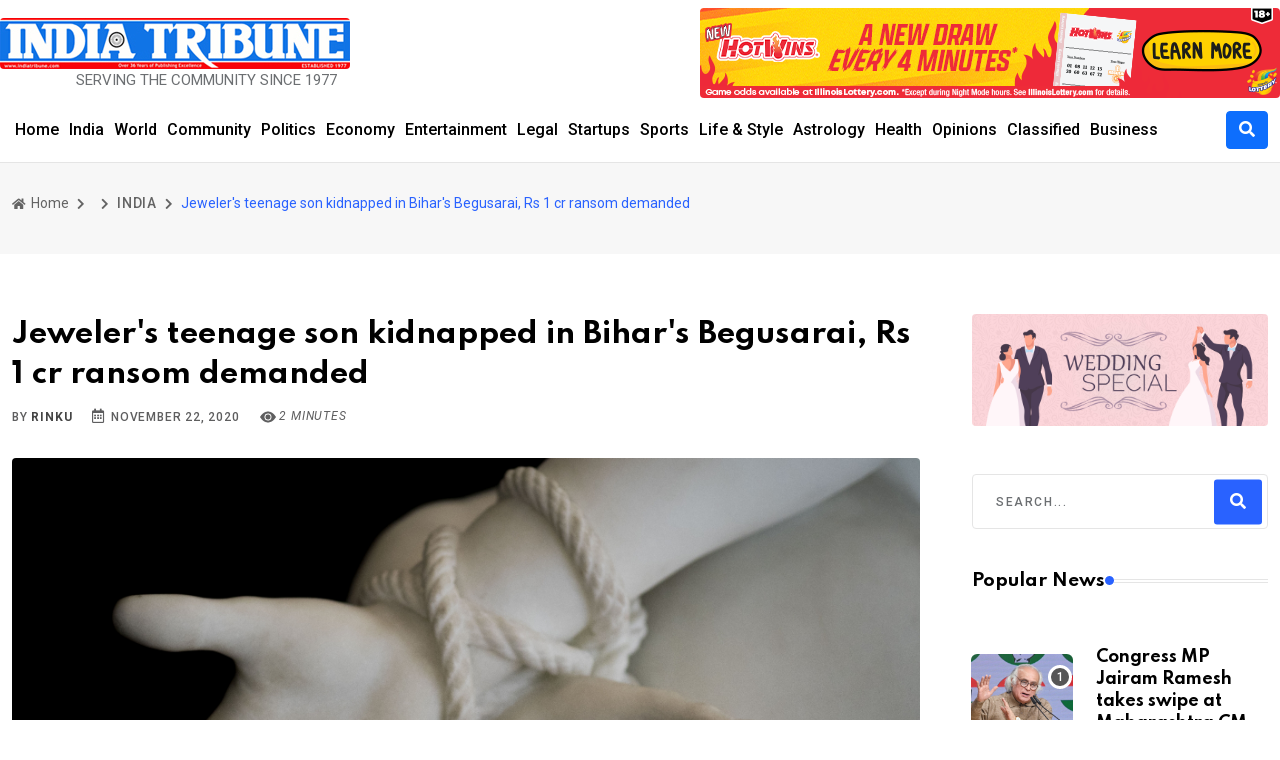

--- FILE ---
content_type: text/html; charset=UTF-8
request_url: https://indiatribune.com/public/jewelers-teenage-son-kidnapped-in-bihars-begusarai-rs-1-cr-ransom-demanded
body_size: 9604
content:
<!DOCTYPE html>
<html lang="en">

<head>
    <!-- Meta Data -->
    <meta charset="UTF-8">
    <meta http-equiv="X-UA-Compatible" content="IE=edge">
    <meta name="viewport" content="width=device-width, initial-scale=1">
    <title>Jeweler&#039;s teenage son kidnapped in Bihar&#039;s Begusarai, Rs 1 cr ransom demanded</title>
    <meta property="description" content="Patna, Nov 22 (IANS) The 16-year-old son of noted jeweler was abducted in Bihar&#039;s Begusarai town on Sunday, and a Rs 1 crore ransom demanded for his safe release, police said.
The incident triggered protests in the town.
The victim was on his way for cricket practice at a ground near his house when he...">
    <meta property="og:locale" content="en_US">
    <meta property="og:site_name" content="India Tribune - Chicago -">
    <meta property="og:title" content="Jeweler&#039;s teenage son kidnapped in Bihar&#039;s Begusarai, Rs 1 cr ransom demanded">
    <meta property="og:description" content="Patna, Nov 22 (IANS) The 16-year-old son of noted jeweler was abducted in Bihar&#039;s Begusarai town on Sunday, and a Rs 1 crore ransom demanded for his safe release, police said.
The incident triggered protests in the town.
The victim was on his way for cricket practice at a ground near his house when he...">
    <meta property="og:url" content="https://indiatribune.com/public/jewelers-teenage-son-kidnapped-in-bihars-begusarai-rs-1-cr-ransom-demanded">
    <meta property="article:published_time" content="2020-11-22 00:00:00">
    <meta property="article:published_time" content="2026-01-20 16:32:53">
    <meta property="og:image" content="https://indiatribune.com/public/images/no-image.png">
    <meta property="og:image:width" content="1200">
    <meta property="og:image:height" content="630">
    <meta property="robots" content="max-image-preview:large">
    <meta property="og:type" content="article">
    <meta property="og:article:published_time" content="2020-11-22 00:00:00">
    <meta property="og:article:modified_time" content="2026-01-20 16:32:53">
    <meta property="author" content="Rinku">
   <meta name="google-site-verification" content="QuU8HQkvHqi5a6eNF2lN0uTdc3MuEV6ej2Ougj83OKY" />

    <!-- Twitter Meta Tags -->
    <meta name="twitter:card" content="summary_large_image">
    <meta name="twitter:title" content="Jeweler&#039;s teenage son kidnapped in Bihar&#039;s Begusarai, Rs 1 cr ransom demanded - India Tribune - Chicago">
    <meta name="twitter:description" content="Patna, Nov 22 (IANS) The 16-year-old son of noted jeweler was abducted in Bihar&#039;s Begusarai town on Sunday, and a Rs 1 crore ransom demanded for his safe release, police said.
The incident triggered protests in the town.
The victim was on his way for cricket practice at a ground near his house when he...">
    <meta name="twitter:image" content="https://indiatribune.com/public/images/no-image.png">
    <link rel="canonical" href="https://indiatribune.com/public/jewelers-teenage-son-kidnapped-in-bihars-begusarai-rs-1-cr-ransom-demanded">


        <!-- Favicon -->
     <link rel="icon" href="https://indiatribune.com/public/frontend/img/faviconV2.png">


    <!-- Dependency Stylesheet -->
    <link rel="stylesheet" type="text/css" href="https://indiatribune.com/public/neeon/dependencies/bootstrap/css/bootstrap.min.css">
    <link rel="stylesheet" type="text/css" href="https://indiatribune.com/public/neeon/dependencies/fontawesome/css/all.min.css">
    <link rel="stylesheet" type="text/css" href="https://indiatribune.com/public/neeon/dependencies/animate/animate.min.css">
    <link rel="stylesheet" type="text/css" href="https://indiatribune.com/public/neeon/dependencies/swiper/css/swiper.min.css">
    <link rel="stylesheet" type="text/css" href="https://indiatribune.com/public/neeon/dependencies/magnific-popup/css/magnific-popup.css">

    <!-- Site Stylesheet -->
    <link rel="stylesheet" type="text/css" href="https://indiatribune.com/public/neeon/assets/css/style.css">


<!-- Google tag (gtag.js) -->
<script async src="https://www.googletagmanager.com/gtag/js?id=G-D316EZT397"></script>
<script>
  window.dataLayer = window.dataLayer || [];
  function gtag(){dataLayer.push(arguments);}
  gtag('js', new Date());

  gtag('config', 'G-D316EZT397');
</script>
<style>
    .rt-post-meta, .rt-meta {
        color: #5e5e5f !important;
    }
</style>
</head>

<body>
    <!-- Start wrapper -->
    <div id="wrapper" class="wrapper ">
        <!-- Start main-content -->
        <div id="main_content" class="footer-fixed">
            <!-- Header -->
            <header class="rt-header sticky-on">
                <!-- sticky-placeholder -->
                <div id="sticky-placeholder"></div>
                <!-- Header Main -->
                <div class="header-main header-main-style-5 navbar-wrap" id="navbar-wrap">
                    <div class="container">
                        <div class="row ">
                            <div class="header-action-bars d-flex align-items-center justify-content-between p-0 pt-2">
                                <!-- start header actions -->
                                <ul class="header-action-items mb-0">
                                    <div class="site-branding" style="padding-top: 10px;">
                                        <a class="dark-logo" href="https://indiatribune.com/public"><img width="100%"
                                                height="auto;  " src="https://indiatribune.com/public/frontend/img/endh5tz5.png"
                                                alt="neeon"></a>
                                        <marquee style="width: 350px;margin-top: 0px;font-size: 15px;" class="">
                                            <span>SERVING THE COMMUNITY SINCE 1977</span>
                                        </marquee>

                                    </div>
                                </ul>
                                <!-- end header actions -->

                                <!-- start logo here -->
                                <div class="site-branding">
                                                                        <div id="slideshow-container" style="position: relative; width: 100%; max-width: 100%; margin: auto;">
                                                                                    <div class="mySlides" style="display: none; text-align: center;">
                                                <a href="https://indiatribune.com/public/admin/getClicks/87" target="_blank">
                                                                                                        
                                                    <img src="https://s3.amazonaws.com/indiatribune/assets/uploads/advertisement/1768017207_IL%20lottery%20banner%20ad.png" loading="lazy"
                                                             alt="IL Lottery" >
                                                    
                                                                                                    </a>
                                            </div>
                                                                            </div>
                                </div>

                                <script>
                                    let slideIndex = 0;
                                    showSlides();

                                    function showSlides() {
                                        let slides = document.getElementsByClassName("mySlides");
                                        for (let i = 0; i < slides.length; i++) {
                                            slides[i].style.display = "none";
                                        }
                                        slideIndex++;
                                        if (slideIndex > slides.length) {
                                            slideIndex = 1;
                                        }
                                        slides[slideIndex-1].style.display = "block";
                                        setTimeout(showSlides, 7000); // Change image every 7 seconds
                                    }
                                </script>

                                <!-- end logo here -->

                              

                            </div>
                        </div>
                    </div>
                    <!-- end row -->
                    <div class="container ">
                        <div class="row">
                            <div class="header-menu-bars d-flex align-items-center pl-0 justify-content-between">

                                <!-- start main menu -->
                                <div class="main-menu">
                                    <nav class="main-menu__nav">
                                        <ul class="mb-0">
                                            <li class="list menu-item-has-children">
                                                <a class="animation" href="https://indiatribune.com/public">Home</a>
                                            </li>
                                            <li class="main-menu__nav_sub list">
                                                                                                    <li>
                                                        <a href="https://indiatribune.com/public/category/india">
                                                            India
                                                        </a>
                                                    </li>
                                                                                                    <li>
                                                        <a href="https://indiatribune.com/public/category/world">
                                                            World
                                                        </a>
                                                    </li>
                                                                                                    <li>
                                                        <a href="https://indiatribune.com/public/category/community">
                                                            Community
                                                        </a>
                                                    </li>
                                                                                                    <li>
                                                        <a href="https://indiatribune.com/public/category/politics">
                                                            Politics
                                                        </a>
                                                    </li>
                                                                                                    <li>
                                                        <a href="https://indiatribune.com/public/category/economy">
                                                            Economy
                                                        </a>
                                                    </li>
                                                                                                    <li>
                                                        <a href="https://indiatribune.com/public/category/entertainment">
                                                            Entertainment
                                                        </a>
                                                    </li>
                                                                                                    <li>
                                                        <a href="https://indiatribune.com/public/category/legal">
                                                            Legal
                                                        </a>
                                                    </li>
                                                                                                    <li>
                                                        <a href="https://indiatribune.com/public/category/startups">
                                                            Startups
                                                        </a>
                                                    </li>
                                                                                                    <li>
                                                        <a href="https://indiatribune.com/public/category/sports">
                                                            Sports
                                                        </a>
                                                    </li>
                                                                                                    <li>
                                                        <a href="https://indiatribune.com/public/category/life-style">
                                                            Life &amp; Style
                                                        </a>
                                                    </li>
                                                                                                    <li>
                                                        <a href="https://indiatribune.com/public/category/astrology">
                                                            Astrology
                                                        </a>
                                                    </li>
                                                                                                    <li>
                                                        <a href="https://indiatribune.com/public/category/health">
                                                            Health
                                                        </a>
                                                    </li>
                                                                                                    <li>
                                                        <a href="https://indiatribune.com/public/category/opinions">
                                                            Opinions
                                                        </a>
                                                    </li>
                                                                                                    <li>
                                                        <a href="https://indiatribune.com/public/category/classified">
                                                            Classified
                                                        </a>
                                                    </li>
                                                                                                    <li>
                                                        <a href="https://indiatribune.com/public/category/business">
                                                            Business
                                                        </a>
                                                    </li>
                                                                                            </li>

                                        </ul>
                                    </nav>
                                </div>
                                <!-- end main menu -->
                                
                                 <!-- Start Header Actions -->
                                        
                                        <ul class="header-action-items" style="margin-left: 0px; display: flex; align-items: center; list-style: none; padding: 0;">
                                            <li style="justify-content: end;display: flex;">
                                                <!--<input style="width: 85%"-->
                                                <!--    type="text" -->
                                                <!--    name="search" -->
                                                <!--    class="form-control search-input" -->
                                                <!--    placeholder="Search..." -->
                                                <!--    value="" -->
                                                <!--    required -->
                                                <!--    minlength="3">-->
                                            </li>
                                          <li class="item">
    <button class="btn btn-primary search-icon-button" data-bs-toggle="modal" data-bs-target="#exampleModal">
        <i class="fas fa-search"></i>
    </button>
</li>
                                        </ul>
                                    
                                  
                                        <!-- End Header Actions -->

                            </div>
                        </div>
                        <!-- end row -->

                    </div>
                    <!-- end container -->
                </div>
                <!-- End Header Main -->

                <!-- Header Main -->
                <div class="header-main header-main-style-5_sticky navbar-wrap">
                    <div class="container">
                        <div class="row">
                            <div class="header-action-bars d-flex align-items-center justify-content-between px-0 p-0 pt-2">

                                <!-- start logo here -->
                                <div class="site-branding mt-4 d-none">
                                    <a class="dark-logo" href="https://indiatribune.com/public"><img width="100%"
                                            height="auto;  " src="https://indiatribune.com/public/frontend/img/endh5tz5.png"
                                            alt="neeon"></a>
                                    <marquee style="width: 350px;margin-top: 0px;font-size: 15px;" class="">
                                        <p>SERVING THE COMMUNITY SINCE 1977</p>
                                    </marquee>

                                </div>
                                <!-- end logo here -->

                                <!-- start main menu -->
                                <div class="main-menu ">
                                    <nav class="main-menu__nav">
                                        <ul class="mb-0">
                                            <li class="list menu-item-has-children">
                                                <a class="animation" href="https://indiatribune.com/public">Home</a>
                                            </li>
                                            <li class="main-menu__nav_sub list">
                                                                                                    <li>
                                                        <a href="https://indiatribune.com/public/category/india">
                                                            India
                                                        </a>
                                                    </li>
                                                                                                    <li>
                                                        <a href="https://indiatribune.com/public/category/world">
                                                            World
                                                        </a>
                                                    </li>
                                                                                                    <li>
                                                        <a href="https://indiatribune.com/public/category/community">
                                                            Community
                                                        </a>
                                                    </li>
                                                                                                    <li>
                                                        <a href="https://indiatribune.com/public/category/politics">
                                                            Politics
                                                        </a>
                                                    </li>
                                                                                                    <li>
                                                        <a href="https://indiatribune.com/public/category/economy">
                                                            Economy
                                                        </a>
                                                    </li>
                                                                                                    <li>
                                                        <a href="https://indiatribune.com/public/category/entertainment">
                                                            Entertainment
                                                        </a>
                                                    </li>
                                                                                                    <li>
                                                        <a href="https://indiatribune.com/public/category/legal">
                                                            Legal
                                                        </a>
                                                    </li>
                                                                                                    <li>
                                                        <a href="https://indiatribune.com/public/category/startups">
                                                            Startups
                                                        </a>
                                                    </li>
                                                                                                    <li>
                                                        <a href="https://indiatribune.com/public/category/sports">
                                                            Sports
                                                        </a>
                                                    </li>
                                                                                                    <li>
                                                        <a href="https://indiatribune.com/public/category/life-style">
                                                            Life &amp; Style
                                                        </a>
                                                    </li>
                                                                                                    <li>
                                                        <a href="https://indiatribune.com/public/category/astrology">
                                                            Astrology
                                                        </a>
                                                    </li>
                                                                                                    <li>
                                                        <a href="https://indiatribune.com/public/category/health">
                                                            Health
                                                        </a>
                                                    </li>
                                                                                                    <li>
                                                        <a href="https://indiatribune.com/public/category/opinions">
                                                            Opinions
                                                        </a>
                                                    </li>
                                                                                                    <li>
                                                        <a href="https://indiatribune.com/public/category/classified">
                                                            Classified
                                                        </a>
                                                    </li>
                                                                                                    <li>
                                                        <a href="https://indiatribune.com/public/category/business">
                                                            Business
                                                        </a>
                                                    </li>
                                                                                            </li>
                                        </ul>
                                    </nav>
                                </div>
                                <!-- end main menu -->

                                <!-- Start Header Actions -->
    <form class="search-form" action="https://indiatribune.com/public/search/posts" method="get">
    <ul class="header-action-items" style="margin-left: 0px; display: flex; align-items: center; list-style: none; padding: 0;">
        <li style="justify-content:end; display: flex;">
            <!--<input -->
            <!--    type="text" -->
            <!--    name="search" -->
            <!--    class="form-control search-input" -->
            <!--    placeholder="Search..." -->
            <!--    value="" -->
            <!--    required -->
            <!--    minlength="3">-->
        </li>
        <li class="item">
            <button class="btn btn-primary search-icon-button" data-bs-toggle="modal" data-bs-target="#exampleModal">
        <i class="fas fa-search"></i>
    </button>
        </li>
    </ul>
    </form>
    <!-- End Header Actions -->

                            </div>
                        </div>
                        <!-- end row -->

                    </div>
                    <!-- end container -->
                </div>
                <!-- End Header Main -->

            </header>
            <!-- end header -->

            <!-- start rt-mobile-header -->
            <div class="rt-mobile-header mobile-sticky-on">

                <div id="mobile-sticky-placeholder"></div>
                <!-- end mobile-sticky-placeholder -->

                <!--<div class="mobile-top-bar d-none" id="mobile-top-bar">
                    <ul class="mobile-top-list">
                        <li>
                            <span class="rt-meta">
                                <i class="far fa-calendar-alt icon"></i>
                                <span class="currentDate">DECEMBER 9, 2022</span>
                            </span>
                        </li>
                        <li>
                            <span class="rt-meta">
                                <i class="fas fa-map-marker-alt icon"></i>
                                Chicago 12, Melborne City, USA
                            </span>
                        </li>
                    </ul>
                </div>-->
                <!-- end mobile-top-bar -->

                <div class="mobile-menu-bar-wrap" id="mobile-menu-bar-wrap">
                    <div class="mobile-menu-bar">
                        <div class="logo">
                            <a href="https://indiatribune.com/public">
                                <img src="https://indiatribune.com/public/frontend/img/endh5tz5.png" alt="neeon"
                                    width="162" height="52">
                            </a>
                        </div>
                        <span class="sidebarBtn d-nonex">
                            <span class="bar"></span>
                            <span class="bar"></span>
                            <span class="bar"></span>
                            <span class="bar"></span>
                        </span>
                    </div>
                    <div class="rt-slide-nav">
                        <div class="offscreen-navigation">
                            <nav class="menu-main-primary-container">
                                <ul class="menu">
                                    <li class="list"><a href="https://indiatribune.com/public">Home</a></li>
                                    <li class="list"><a href="https://indiatribune.com/public/newspaper/index">ePaper</a></li>
                                    <li class="list menu-item-has-children">
                                        <a class="animation" href="javascript:void(0)">Categories</a>
                                        <ul class="main-menu__dropdown sub-menu">
                                                                                            <li>
                                                    <a href="https://indiatribune.com/public/category/india">
                                                        India
                                                    </a>
                                                </li>
                                                                                            <li>
                                                    <a href="https://indiatribune.com/public/category/world">
                                                        World
                                                    </a>
                                                </li>
                                                                                            <li>
                                                    <a href="https://indiatribune.com/public/category/community">
                                                        Community
                                                    </a>
                                                </li>
                                                                                            <li>
                                                    <a href="https://indiatribune.com/public/category/politics">
                                                        Politics
                                                    </a>
                                                </li>
                                                                                            <li>
                                                    <a href="https://indiatribune.com/public/category/economy">
                                                        Economy
                                                    </a>
                                                </li>
                                                                                            <li>
                                                    <a href="https://indiatribune.com/public/category/entertainment">
                                                        Entertainment
                                                    </a>
                                                </li>
                                                                                            <li>
                                                    <a href="https://indiatribune.com/public/category/legal">
                                                        Legal
                                                    </a>
                                                </li>
                                                                                            <li>
                                                    <a href="https://indiatribune.com/public/category/startups">
                                                        Startups
                                                    </a>
                                                </li>
                                                                                            <li>
                                                    <a href="https://indiatribune.com/public/category/sports">
                                                        Sports
                                                    </a>
                                                </li>
                                                                                            <li>
                                                    <a href="https://indiatribune.com/public/category/life-style">
                                                        Life &amp; Style
                                                    </a>
                                                </li>
                                                                                            <li>
                                                    <a href="https://indiatribune.com/public/category/astrology">
                                                        Astrology
                                                    </a>
                                                </li>
                                                                                            <li>
                                                    <a href="https://indiatribune.com/public/category/health">
                                                        Health
                                                    </a>
                                                </li>
                                                                                            <li>
                                                    <a href="https://indiatribune.com/public/category/opinions">
                                                        Opinions
                                                    </a>
                                                </li>
                                                                                            <li>
                                                    <a href="https://indiatribune.com/public/category/classified">
                                                        Classified
                                                    </a>
                                                </li>
                                                                                            <li>
                                                    <a href="https://indiatribune.com/public/category/business">
                                                        Business
                                                    </a>
                                                </li>
                                                                                    </ul>
                                    </li>
                                    <li class="list"><a href="#">About Us</a></li>
                                    <li class="list"><a href="#">Contact Us</a></li>

                                </ul>
                            </nav>
                        </div>
                    </div>
                </div>
            </div>

                <title>Jeweler&#039;s teenage son kidnapped in Bihar&#039;s Begusarai, Rs 1 cr ransom demanded</title>
    <!-- Start Main -->
    <main>
        <!-- Start inner page Banner -->
        <div class="banner inner-banner">
            <div class="container">
                <nav class="rt-breadcrumb-wrap" aria-label="breadcrumb">
                    <ol class="breadcrumb">
                        <li class="breadcrumb-item">
                            <a href="https://indiatribune.com/public">
                                <i class="fas fa-home"></i>
                                Home
                            </a>
                        </li>
                        <li class="breadcrumb-item">
                            <!--<a href="https://indiatribune.com/public/category/india"-->
                            <!--    class="rt-post-cat-normal"-->
                            <!--    style="display: flex; justify-content: left;">INDIA</a>-->
                                <li class="breadcrumb-item">
        <a href="https://indiatribune.com/public/category/india"
           class="rt-post-cat-normal"
           style="display: flex; justify-content: left;">
           INDIA
        </a>
    </li>

                        </li>
                        <li class="breadcrumb-item active" aria-cur=rent="page">
                            <span class="rt-text-truncate">
                                Jeweler&#039;s teenage son kidnapped in Bihar&#039;s Begusarai, Rs 1 cr ransom demanded </span>
                        </li>
                    </ol>
                </nav>
            </div>
        </div>
        <!-- End inner page Banner -->

        <!-- start rt-sidebar-section-layout-2 -->
        <section class="rt-sidebar-section-layout-2">
            <div class="container">
                <div class="row gutter-40 sticky-coloum-wrap">

                    <div class="col-xl-9 sticky-coloum-item">
                        <div class="rt-left-sidebar-sapcer-5">

                            <div class="rt-main-post-single grid-meta">

                                <!-- start post header -->
                                <div class="post-header">
                                    
                                    <h2 class="title">
                                        Jeweler&#039;s teenage son kidnapped in Bihar&#039;s Begusarai, Rs 1 cr ransom demanded
                                    </h2>
                                    <div class="post-meta">
                                        <ul>
                                            <li>
                                                <span class="rt-meta">

                                                    by <a href="#" class="name"> Rinku</a>
                                                </span>
                                            </li>
                                            <li>
                                                <span class="rt-meta">
                                                    <i class="far fa-calendar-alt icon"></i>
                                                    November 22, 2020
                                                </span>
                                            </li>
                                            



                                            <span id="websiteUptime" class="rt-meta">

                                                <i class="bi bi-eye-fill">
                                                    <svg xmlns="http://www.w3.org/2000/svg" width="16" height="16"
                                                        fill="currentColor" class="bi bi-eye-fill" viewBox="0 0 16 16">
                                                        <path d="M10.5 8a2.5 2.5 0 1 1-5 0 2.5 2.5 0 0 1 5 0" />
                                                        <path
                                                            d="M0 8s3-5.5 8-5.5S16 8 16 8s-3 5.5-8 5.5S0 8 0 8m8 3.5a3.5 3.5 0 1 0 0-7 3.5 3.5 0 0 0 0 7" />
                                                    </svg>
                                                    2 minutes</i>

                                            </span>
                                        </ul>
                                    </div>

                                </div>
                                <!-- end post-header -->

                                <!-- strat post img -->
                                <figure class="post-img">
                                    <img loading="lazy" src="https://dwnjscqilqpcr.cloudfront.net/assets/uploads/posts_large/2020/11/Kidnap.jpg" class="img-fluid" alt="na">
                                </figure>
                                <!-- end post-img -->
                                <!-- strat psot body -->
                                <div class="post-body">
                                    <span style="font-size:12px;">kidnap.</span>
                                    <p>
                                        <strong>Patna, Nov 22 (IANS)</strong> The 16-year-old son of noted jeweler was abducted in Bihar's Begusarai town on Sunday, and a Rs 1 crore ransom demanded for his safe release, police said.
The incident triggered protests in the town.
The victim was on his way for cricket practice at a ground near his house when he was abducted by some car-borne criminals.
DIG, Bengusarai, Rajesh Kumar, said: "Several teams of local police have been formed and raids are currently underway at all possible hideouts of kidnappers."
As news of the sensational kidnapping incident spread like wildfire, local traders and jewelers shut down the local market on Sunday to express their anguish. They took out a march out on the streets and raised concerns over pathetic law and order situation in Begusarai.
On Saturday night, unknown gunmen had fired several rounds in Baro market under the Garhara police station in Begusarai to terrorise traders.
Kidnapping was one of the core issues raised by NDA leaders against Mahagathbandhan in recently-concluded Bihar Assembly election, as they alleged that if the RJD-led alliance comes to power, the organised kidnapping industry would start again like it flourished in 15 years during the tenures of Lalu Prasad and Rabri Devi.

                                    </p>
                                </div>

                                <!-- end post body -->

                                <!-- start social-share-box-2 -->
                                <div class="social-share-box-2 mb--40">
                                    <div class="row gutter-30">
                                        <div class="col-xl-7 col-lg-6">
                                            <div class="conent-block">
                                                <h4 class="block-tile mb--20">Popular Tags:</h4>
                                                <div class="tag-list">
                                                                                                            <a href="https://indiatribune.com/public/category/india"
                                                            class="tag-link">INDIA</a>
                                                                                                            <a href="https://indiatribune.com/public/category/world"
                                                            class="tag-link">WORLD</a>
                                                                                                            <a href="https://indiatribune.com/public/category/community"
                                                            class="tag-link">COMMUNITY</a>
                                                                                                            <a href="https://indiatribune.com/public/category/politics"
                                                            class="tag-link">POLITICS</a>
                                                                                                    </div>

                                            </div>
                                        </div>
                                        <div
                                            class="col-xl-5 col-lg-6 d-flex justify-content-start justify-content-lg-end d-none">
                                            <div class="conent-block">
                                                <h4 class="block-tile mb--20">Share This Post:</h4>
                                                <ul class="social-share-style-1 ">
                                                    <li>
                                                        <a class="fb" target="_blank" href="https://www.facebook.com/">
                                                            <i class="social-icon fab fa-facebook-f"></i>
                                                        </a>
                                                    </li>
                                                    <li>
                                                        <a class="tw" target="_blank" href="https://twitter.com/">
                                                            <i class="social-icon fab fa-twitter"></i>
                                                        </a>
                                                    </li>
                                                    <li>
                                                        <a class="yu" target="_blank" href="https://www.youtube.com/">
                                                            <i class="social-icon fab fa-youtube"></i>
                                                        </a>
                                                    </li>
                                                    <li>
                                                        <a class="dr" target="_blank" href="https://dribbble.com/">
                                                            <i class="social-icon fab fa-dribbble"></i>
                                                        </a>
                                                    </li>
                                                    <li>
                                                        <a class="dw" target="_blank" href="https://cloud.google.com/">
                                                            <i class="social-icon fas fa-cloud"></i>
                                                        </a>
                                                    </li>

                                                    <li>
                                                        <a class="wh" target="_blank" href="https://www.whatsapp.com/">
                                                            <i class="social-icon fab fa-whatsapp"></i>
                                                        </a>
                                                    </li>
                                                </ul>
                                            </div>
                                        </div>
                                    </div>
                                </div>
                                <!-- end social-share-box-2 -->

                                <!-- start post-pagination-box -->
                                <div class="post-pagination-box mb--40">

                                    <div class="row gutter-30">
                                                                                    <div class="col-lg-6">
                                                <div class="next-prev-wrap">
                                                    <div class="item-icon">
                                                        <a href="#">
                                                            <i class="fas fa-chevron-left"></i>
                                                            Previous Article
                                                        </a>
                                                    </div>
                                                    <div class="content">
                                                        <h4 class="title">
                                                            <a
                                                                href="https://indiatribune.com/public/rampur-royal-family-value-pegged-at-rs-2664-crore">
                                                                Rampur royal family value pegged at Rs 2,664 crore
                                                            </a>
                                                        </h4>
                                                        <span class="rt-meta">
                                                            <i class="far fa-calendar-alt icon"></i>
                                                            November 22, 2020
                                                        </span>
                                                    </div>
                                                </div>
                                            </div>
                                                                                                                            <div class="col-lg-6">
                                                <div class="next-prev-wrap next-wrap">
                                                    <div class="item-icon">
                                                        <a href="#">
                                                            Next Article
                                                            <i class="fas fa-chevron-right"></i>
                                                        </a>
                                                    </div>
                                                    <div class="content">
                                                        <h4 class="title">
                                                            <a
                                                                href="https://indiatribune.com/public/moderna-covid-19-vaccine-to-cost-govts-25-37-per-dose-ceo">
                                                                Moderna Covid-19 vaccine to cost govts $25-$37 per dose: CEO
                                                            </a>
                                                        </h4>
                                                        <span class="rt-meta">
                                                            <i class="far fa-calendar-alt icon"></i>
                                                            November 22, 2020
                                                        </span>
                                                    </div>
                                                </div>
                                            </div>
                                                                            </div>
                                </div>
                            </div>
                            <!-- end rt-main-post-single -->
                        </div>
                        <!-- end rt-left-sidebar-sapcer-5 -->
                    </div>
                    <!-- end col-->

                    <div class="col-xl-3 col-lg-8 mx-auto sticky-coloum-item">
                        <div class="rt-sidebar sticky-wrap">
                            <div>
                                <img src="https://indiatribune.com/public/frontend/img/wedding special.jpg" alt="post" width="100%"
                                    height="100%">
                                    <br><br>
                                        

                            </div>

                            <br>
                            <div class="sidebar-wrap mb--40">
                                <div class="search-box">
                                    <form action="#" class="form search-form-box">
                                        <div class="form-group">
                                            <input type="text" name="sarch" id="search" placeholder="Search..."
                                                class="form-control rt-search-control">
                                            <button type="submit" class="search-submit">
                                                <i class="fas fa-search"></i>
                                            </button>
                                        </div>
                                    </form>
                                </div>
                            </div>
                            <!-- end sidebar wrap -->

                            <!-- end slidebar wrap  -->

                            <div class="sidebar-wrap mb--40 d-none">
                                <h2 class="rt-section-heading style-2 mb--30">
                                    <span class="rt-section-text">Stay Connected </span>
                                    <span class="rt-section-dot"></span>
                                    <span class="rt-section-line"></span>
                                </h2>
                                <ul class="social-connection">
                                    <li>
                                        <a href="https://www.facebook.com/">
                                            <i class="fab fa-facebook-f facebook"></i>
                                            <span class="text"><span>15,985</span> Fans</span>
                                        </a>
                                    </li>
                                    <li>
                                        <a href="https://twitter.com/">
                                            <i class="fab fa-twitter twitter"></i>
                                            <span class="text"><span>20,751</span> Follower</span>
                                        </a>
                                    </li>
                                    <li>
                                        <a href="https://www.youtube.com/">
                                            <i class="fab fa-youtube youtube"></i>
                                            <span class="text"><span>35,999</span> Subscriber</span>
                                        </a>
                                    </li>
                                    <li>
                                        <a href="https://cloud.google.com/">
                                            <i class="fas fa-cloud cloud"></i>
                                            <span class="text"><span>35,999</span> Subscriber</span>
                                        </a>
                                    </li>
                                    <li>
                                        <a href="https://dribbble.com/">
                                            <i class="fab fa-dribbble dribbble"></i>
                                            <span class="text"><span>35,999</span> Subscriber</span>
                                        </a>
                                    </li>
                                </ul>
                                <br>

                            </div>
                            <!-- end slidebar wrap  -->

                            <div class="sidebar-wrap mb--40">
                                <h2 class="rt-section-heading style-2 mb--30">
                                    <span class="rt-section-text">Popular News </span>
                                    <span class="rt-section-dot"></span>
                                    <span class="rt-section-line"></span>
                                </h2>
                                <div class="post-list">
                                                                            <div class="item">
                                            <div class="rt-post post-sm style-1">
                                                <div class="post-img">
                                                    <a href="https://indiatribune.com/public/congress-mp-jairam-ramesh-takes-swipe-at-maharashtra-cm-over-davos-mou">
                                                        <img loading="lazy" src="https://dwnjscqilqpcr.cloudfront.net/assets/uploads/posts_thumb/2026/1/1768954152_Jairam.jpg"  alt="na" width="550" height="350">
                                                    </a>
                                                </div>
                                                <div class="ms-4 post-content">
                                                                                                            <a href="https://indiatribune.com/public/category/politics"
                                                            class="rt-post-cat-normal"></a>
                                                                                                        <h4 class="post-title">
                                                        <a href="https://indiatribune.com/public/congress-mp-jairam-ramesh-takes-swipe-at-maharashtra-cm-over-davos-mou">
                                                            Congress MP Jairam Ramesh takes swipe at Maharashtra CM over Davos MoU
                                                        </a>
                                                    </h4>
                                                    <span class="rt-meta">
                                                        <i class="far fa-calendar-alt icon"></i>
                                                        January 20, 2026
                                                    </span>
                                                </div>
                                            </div>
                                        </div>
                                                                            <div class="item">
                                            <div class="rt-post post-sm style-1">
                                                <div class="post-img">
                                                    <a href="https://indiatribune.com/public/new-chapter-in-indias-political-history-rajasthan-bjp-on-nitin-nabins-appointment">
                                                        <img loading="lazy" src="https://dwnjscqilqpcr.cloudfront.net/assets/uploads/posts_thumb/2026/1/1768954124_BJP.jpg"  alt="na" width="550" height="350">
                                                    </a>
                                                </div>
                                                <div class="ms-4 post-content">
                                                                                                            <a href="https://indiatribune.com/public/category/politics"
                                                            class="rt-post-cat-normal"></a>
                                                                                                        <h4 class="post-title">
                                                        <a href="https://indiatribune.com/public/new-chapter-in-indias-political-history-rajasthan-bjp-on-nitin-nabins-appointment">
                                                            New chapter in India’s political history: Rajasthan BJP on Nitin Nabin’s appointment
                                                        </a>
                                                    </h4>
                                                    <span class="rt-meta">
                                                        <i class="far fa-calendar-alt icon"></i>
                                                        January 20, 2026
                                                    </span>
                                                </div>
                                            </div>
                                        </div>
                                                                            <div class="item">
                                            <div class="rt-post post-sm style-1">
                                                <div class="post-img">
                                                    <a href="https://indiatribune.com/public/aircraft-carrier-ins-vikrant-5th-century-insv-kaundinya-to-star-in-r-day-show">
                                                        <img loading="lazy" src="https://dwnjscqilqpcr.cloudfront.net/assets/uploads/posts_thumb/2026/1/1768954088_R-Day.jpeg"  alt="na" width="550" height="350">
                                                    </a>
                                                </div>
                                                <div class="ms-4 post-content">
                                                                                                            <a href="https://indiatribune.com/public/category/india"
                                                            class="rt-post-cat-normal"></a>
                                                                                                        <h4 class="post-title">
                                                        <a href="https://indiatribune.com/public/aircraft-carrier-ins-vikrant-5th-century-insv-kaundinya-to-star-in-r-day-show">
                                                            Aircraft carrier INS Vikrant, 5th Century INSV Kaundinya to star in R-Day show
                                                        </a>
                                                    </h4>
                                                    <span class="rt-meta">
                                                        <i class="far fa-calendar-alt icon"></i>
                                                        January 20, 2026
                                                    </span>
                                                </div>
                                            </div>
                                        </div>
                                                                            <div class="item">
                                            <div class="rt-post post-sm style-1">
                                                <div class="post-img">
                                                    <a href="https://indiatribune.com/public/ukhand-chamoli-youth-turning-self-reliant-pm-svanidhi-brings-drastic-change-in-lives-of-street-vendors">
                                                        <img loading="lazy" src="https://dwnjscqilqpcr.cloudfront.net/assets/uploads/posts_thumb/2026/1/1768954051_Street%20Vendors.jpg"  alt="na" width="550" height="350">
                                                    </a>
                                                </div>
                                                <div class="ms-4 post-content">
                                                                                                            <a href="https://indiatribune.com/public/category/india"
                                                            class="rt-post-cat-normal"></a>
                                                                                                        <h4 class="post-title">
                                                        <a href="https://indiatribune.com/public/ukhand-chamoli-youth-turning-self-reliant-pm-svanidhi-brings-drastic-change-in-lives-of-street-vendors">
                                                            U&#039;khand: Chamoli youth turning self-reliant, PM SVANidhi brings drastic change in lives of street vendors
                                                        </a>
                                                    </h4>
                                                    <span class="rt-meta">
                                                        <i class="far fa-calendar-alt icon"></i>
                                                        January 20, 2026
                                                    </span>
                                                </div>
                                            </div>
                                        </div>
                                                                            <div class="item">
                                            <div class="rt-post post-sm style-1">
                                                <div class="post-img">
                                                    <a href="https://indiatribune.com/public/anti-encroachment-drive-in-ahmedabads-vatva-area-over-450-houses-and-shops-to-be-razed">
                                                        <img loading="lazy" src="https://dwnjscqilqpcr.cloudfront.net/assets/uploads/posts_thumb/2026/1/1768954006_Ahmedabad.jpg"  alt="na" width="550" height="350">
                                                    </a>
                                                </div>
                                                <div class="ms-4 post-content">
                                                                                                            <a href="https://indiatribune.com/public/category/india"
                                                            class="rt-post-cat-normal"></a>
                                                                                                        <h4 class="post-title">
                                                        <a href="https://indiatribune.com/public/anti-encroachment-drive-in-ahmedabads-vatva-area-over-450-houses-and-shops-to-be-razed">
                                                            Anti-encroachment drive in Ahmedabad&#039;s Vatva area, over 450 houses and shops to be razed
                                                        </a>
                                                    </h4>
                                                    <span class="rt-meta">
                                                        <i class="far fa-calendar-alt icon"></i>
                                                        January 20, 2026
                                                    </span>
                                                </div>
                                            </div>
                                        </div>
                                                                    </div>
                            </div>
                            <!-- end slidebar wrap  -->
                            <div class="sidebar-wrap mb--40">
                                <h2 class="rt-section-heading style-2 mb--30">
                                    <span class="rt-section-text">Tags </span>
                                    <span class="rt-section-dot"></span>
                                    <span class="rt-section-line"></span>
                                </h2>
                                <div class="tag-list">
                                    <a href="#" class="tag-link">beautiful</a>
                                    <a href="#" class="tag-link">travel</a>
                                    <a href="#" class="tag-link">technology</a>
                                    <a href="#" class="tag-link">chemical</a>
                                    <a href="#" class="tag-link">chemical</a>
                                    <a href="#" class="tag-link">politics</a>
                                    <a href="#" class="tag-link">business</a>
                                    <a href="#" class="tag-link">makeup</a>
                                    <a href="#" class="tag-link">social</a>
                                </div>
                            </div>
                            <!-- end sidebar wrap -->

                        </div>
                        <!-- end rt-sidebar -->
                    </div>
                    <!-- end col -->

                </div>
                <!-- end row  -->
            </div>
            <!-- end container -->
        </section>
        <!-- end rt-sidebar-section-layout-2 -->

    </main>
    <!-- End Main -->

            <!-- Start Footer -->
            <footer class="footer">

                <div class="footer-top footer-style-1">
                    <div class="container">
                        <div class="row gutter-30">

                            <div class="col-xl-3 col-md-6 wow fadeInUp" data-wow-delay="200ms"
                                data-wow-duration="800ms">
                                <div class="footer-widget">
                                    <div class="logo footer-logo">
                                        <a class="dark-logo" href="https://indiatribune.com/public">
                                            <img width="80%" height="auto;"
                                                src="https://indiatribune.com/public/frontend/img/endh5tz5.png" alt="neeon">
                                        </a>
                                    </div>
                                    <p class="text">
                                        India Tribune, an English weekly since 1977, serves the Asian Indian community
                                        in the USA with editions in Chicago, New York, and Atlanta, commanding a
                                        readership of over 125,000.

                                    
                                </div>
                            </div>
                            <!-- end col -->


                            <!-- end col -->

                            <div class="col-xl-3 col-md-6 wow fadeInUp d-flex justify-content-xl-center justify-content-start"
                                data-wow-delay="400ms" data-wow-duration="800ms">
                                <div class="footer-widget">
                                    <h3 class="footer-widget-title">Contact Details</h3>
                                    <p style="color: white;">
                                        3302 West Peterson Avenue,
                                        Chicago, IL 60659
                                    </p>
                                    <p>
                                        <a href="mailto:prashant@indiatribune.com" style="color: white;">
                                            Email: Prashant@IndiaTribune.com
                                        </a>
                                    </p>

                                    <p style="color: white;">
                                        Ph: <a href="tel:+17735885077" style="color: white;">(773) 588-5077</a> <br>
                                        Fax: <a href="fax:+17735887011" style="color: white;">(773) 588-7011</a>
                                    </p>
                                </div>
                            </div>
                            <!-- end col -->

                            <div class="col-xl-3 col-md-6 wow fadeInUp" data-wow-delay="400ms"
                                data-wow-duration="800ms">
                                <div class="footer-widget">
                                    <h3 class="footer-widget-title">Information</h3>

                                    <!--  start footer-post-list -->
                                    <div class="footer-post-list">


                                        <ul class="widget-list cat-list" style="color: red;">
                                                                                            <li class="widget-list-item" style="color: red;">
                                                    <a href="https://indiatribune.com/public/privacy-policy" class="widget-list-link">Privacy Policy</a>
                                                </li>
                                                                                            <li class="widget-list-item" style="color: red;">
                                                    <a href="https://indiatribune.com/public/contact-us" class="widget-list-link">Contact us</a>
                                                </li>
                                                                                            <li class="widget-list-item" style="color: red;">
                                                    <a href="https://indiatribune.com/public/ad-with-us" class="widget-list-link">Ad With us</a>
                                                </li>
                                                                                            <li class="widget-list-item" style="color: red;">
                                                    <a href="https://indiatribune.com/public/about-us" class="widget-list-link">About Us</a>
                                                </li>
                                                                                    </ul>

                                        

                                    </div>
                                    <!--  end footer-post-list -->

                                </div>
                            </div>

                            <div class="col-xl-3 col-md-6 wow fadeInUp" data-wow-delay="600ms"
                                data-wow-duration="800ms">
                                <div class="footer-widget">
                                    <h3 class="footer-widget-title">Follow Us On</h3>
                                    <div class="row">
                                        <div style="margin-bottom: 20px;">
                                            <ul class="footer-social gutter-15">
                                                <li class="social-item">
                                                    <a href="https://www.facebook.com/theindiatribune/" class="social-link fb"
                                                        target="_blank">
                                                        <i class="fab fa-facebook-f"></i>
                                                    </a>
                                                </li>
                                                <li class="social-item">
                                                    <a href="https://www.instagram.com/indiatribune/" class="social-link fb"
                                                        target="_blank">
                                                        <i class="fab fa-instagram"></i>
                                                    </a>
                                                </li>
                                                <!-- Insert just above </footer> -->
                                                <div class="d-flex gap-2 justify-content-center py-2">
  <h3 class="footer-widget-title" style="
    display: flex;
    width: 100%;
    margin: 10px;
">Download Our App</h3>
</div>

<div class="d-flex gap-2 justify-content-center py-2">
  <a href="https://play.google.com/store/apps/details?id=gnhub.indiatribune" class="btn btn-outline-light">
    <i class="fab fa-google-play"></i> Google Play
  </a>
  <a href="https://apps.apple.com/us/app/indian-tribune/id1440376675?platform=iphone" class="btn btn-outline-light px-3">
    <i class="fab fa-apple" style="margin-right: 5px;"></i> App Store
  </a>
</div>



                                                <!--<li class="social-item">
                                                    <a href="https://twitter.com/" class="social-link tw" target="_blank">
                                                        <i class="fab fa-twitter"></i>
                                                    </a>
                                                </li>
                                                <li class="social-item">
                                                    <a href="https://vimeo.com/" class="social-link vm" target="_blank">
                                                        <i class="fab fa-vimeo-v"></i>
                                                    </a>
                                                </li>
                                                <li class="social-item">
                                                    <a href="https://www.pinterest.com/" class="social-link pn"
                                                        target="_blank">
                                                        <i class="fab fa-pinterest-p"></i>
                                                    </a>
                                                </li>
                                                <li class="social-item">
                                                    <a href="https://www.whatsapp.com/" class="social-link wh"
                                                        target="_blank">
                                                        <i class="fab fa-whatsapp"></i>
                                                    </a>
                                                </li>-->
                                            </ul>
                                            <!--<a
                                                href="https://play.google.com/store/apps/details?id=gnhub.news.indiatribune">
                                                <img src="https://indiatribune.com/public/frontend/img/play-store-download.png"
                                                    width="100%" height="auto">
                                            </a>-->
                                        </div>
                                        <!--<div style="margin-bottom: 20px;">
                                            <a href="https://apps.apple.com/us/app/indian-tribune/id1440376675?ls=1">
                                                <img src="https://indiatribune.com/public/frontend/img/play-store-download.png"
                                                    width="100%" height="auto" alt="gallery1">
                                            </a>
                                        </div>-->
                                    </div>

                                </div>
                            </div>
                            <!-- end col -->

                        </div>
                    </div>
                </div>
                <!-- End footer top -->

                <div class="footer-bottom">
                    <div class="container">
                        <div class="footer-bottom-area d-flex align-items-center justify-content-center">
                            <p class="copyright-text mb-0 wow fadeInUp" data-wow-delay="200ms"
                                data-wow-duration="800ms">
                                <span> Copyright &copy; 2025  <a href="https://indiatribune.com">India Tribune</a> | Powered by <a href="https://www.gnhub.com" target="_blank">Generation Next</a></span>
                            </p>
                        </div>
                    </div>
                </div>
                <!-- End footer bottom -->

            </footer>
            <!-- End  Footer -->

        </div>
        <!-- End main-content -->

        <!-- Start  offcanvas menu -->
        <div class="offcanvas-menu-wrap" id="offcanvas-wrap" data-position="left">

            <div class="offcanvas-content">
                <div class="offcanvas-header">
                    <div class="offcanvas-logo">
                        <div class="site-branding">
                            <!--<a class="dark-logo" href="https://indiatribune.com/public/design"><img width="162"-->
                            <!--        height="52" src="media/logo/logo-dark.svg" alt="neeon"></a>-->
                            <!--<a class="light-logo" href="https://indiatribune.com/public/design"><img width="162"-->
                            <!--        height="52" src="https://indiatribune.com/public/neeon/media/logo/logo-light.svg"-->
                            <!--        alt="neeon"></a>-->
                        </div>

                    </div>
                    <div class="close-btn offcanvas-close">
                        <a href="javascript:void(0)">
                            <i class="fas fa-times"></i>
                        </a>
                    </div>
                </div>

                <div class="offcanvas-widget">
                    <h3 class="offcanvas-widget-title">About Us</h3>
                    <p>
                        The argument in favor of using filler text
                        goes something like this: If you use arey
                        real content in the Consulting Process
                        anytime you reachtent.
                    </p>
                </div>

                

                <div class="offcanvas-widget footer-widget">
                    <h3 class="offcanvas-widget-title">Contact Info</h3>
                    <ul class="contact-info-list widget-list">
                        <li class="widget-list-item">
                            <i class="fas fa-map-marker-alt list-icon"></i>
                            Chicago 12, Melborne City, USA
                        </li>
                        <li class="widget-list-item">
                            <i class="fas fa-phone-alt list-icon"></i>
                            <a href="tel:123333000999" class="widget-list-link">
                                (123) 333-000-999
                            </a>
                        </li>
                        <li class="widget-list-item">
                            <i class="fas fa-envelope list-icon"></i>
                            <a href="mailto:info@example.com" class="widget-list-link">
                                neeon@gmail.com
                            </a>
                        </li>
                    </ul>
                    <ul class="footer-social style-2 gutter-15">
                        <li class="social-item">
                            <a href="https://www.facebook.com/theindiatribune/" class="social-link fb" target="_blank">
                                <i class="fab fa-facebook-f"></i>
                            </a>
                        </li>
                         <li class="social-item">
                            <a href="https://www.instagram.com/indiatribune/" class="social-link fb" target="_blank">
                                <i class="fab fa-instagram"></i>
                            </a>
                        </li>
                        <!--<li class="social-item">
                            <a href="https://twitter.com/" class="social-link tw" target="_blank">
                                <i class="fab fa-twitter"></i>
                            </a>
                        </li>
                        <li class="social-item">
                            <a href="https://vimeo.com/" class="social-link vm" target="_blank">
                                <i class="fab fa-vimeo-v"></i>
                            </a>
                        </li>
                        <li class="social-item">
                            <a href="https://www.pinterest.com/" class="social-link pn" target="_blank">
                                <i class="fab fa-pinterest-p"></i>
                            </a>
                        </li>
                        <li class="social-item">
                            <a href="https://www.whatsapp.com/" class="social-link wh" target="_blank">
                                <i class="fab fa-whatsapp"></i>
                            </a>
                        </li>-->
                    </ul>
                </div>
            </div>
        </div>
        <!-- End  offcanvas menu -->

        <!-- Start Cart Wrap -->
        <div class="cart-wrap" id="cart-wrap" data-position="left">
            <div class="cart-content">
                <div class="cart-header">
                    <span class="cart-title d-inlie-block">Cart</span>
                    <button type="button" class="cart-menu-btn menu-close-btn">
                        <span class="menu-btn-icon">
                            <i class="fas fa-times"></i>
                        </span>
                    </button>
                </div>
                <ul class="cart-items ">
                    <li class="d-flex ">
                        <div class="item-figure">
                            <a href="#">
                                <img src="https://indiatribune.com/public/neeon/media/gallery/ins-gallery_1.jpg" alt="Cart"
                                    width="100" height="90">
                            </a>
                            <div class="item-dismiss">
                                <a href="#"><i class="fas fa-times"></i></a>
                            </div>
                        </div>
                        <div class="item-description">
                            <span class="item-main-title"><a href="#">Animal</a></span>
                            <span class="item-amount d-flex align-items-center"><span
                                    class="item-quantity">1</span>X<span class="item-price">$12.00</span></span>
                        </div>
                    </li>
                    <li class="d-flex">
                        <div class="item-figure">
                            <a href="#">
                                <img src="https://indiatribune.com/public/neeon/media/gallery/ins-gallery_2.jpg" alt="Cart"
                                    width="100" height="90">
                            </a>
                            <div class="item-dismiss">
                                <a href="#"><i class="fas fa-times"></i></a>
                            </div>
                        </div>
                        <div class="item-description">
                            <span class="item-main-title"><a href="#">Sports</a></span>
                            <span class="item-amount d-flex align-items-center"><span
                                    class="item-quantity">1</span>X<span class="item-price">$18.00</span></span>
                        </div>
                    </li>
                    <li class="d-flex">
                        <div class="item-figure">
                            <a href="#">
                                <img src="https://indiatribune.com/public/neeon/media/gallery/ins-gallery_3.jpg" alt="Cart"
                                    width="100" height="90">
                            </a>
                            <div class="item-dismiss">
                                <a href="#"><i class="fas fa-times"></i></a>
                            </div>
                        </div>
                        <div class="item-description">
                            <span class="item-main-title"><a href="#">Fashion</a></span>
                            <span class="item-amount d-flex align-items-center"><span
                                    class="item-quantity">1</span>X<span class="item-price">$20.00</span></span>
                        </div>

                    </li>
                </ul>
                <div class="cart-footer">
                    <ul class="total-amount">
                        <li class="title">Subtotal:</li>
                        <li class="amount">$50.00</li>
                    </ul>
                    <ul class="action-buttons">
                        <li><a href="#" class="rt-submit-btn">VIEW CART</a></li>
                        <li><a href="#" class="rt-submit-btn">CHECKOUT</a></li>
                    </ul>
                </div>
            </div>
        </div>
        <!-- End Cart Wrap -->

        <!-- Start Search  -->
        <div id="template-search" class="template-search">
            <button type="button" class="close">×</button>
            <form class="search-form" action="https://indiatribune.com/public/search/posts" method="get" >
                <input type="search" name="search" placeholder="Search" />
                <button type="submit" class="search-btn btn-ghost style-1">
                    <i class="flaticon-search"></i>
                </button>
                <button type="submit" class="btn btn-primary"><i class="fas fa-search"></i> Search</button>
            </form>
        </div>
        <!-- End Search -->

        <!-- theme-switch-box -->
        <div class="theme-switch-box-wrap d-none">
            <div class="theme-switch-box">
                <span class="theme-switch-box__theme-status"><i class="fas fa-cog"></i></span>
                <label class="theme-switch-box__label" for="themeSwitchCheckbox">
                    <input class="theme-switch-box__input" type="checkbox" name="themeSwitchCheckbox"
                        id="themeSwitchCheckbox">
                    <span class="theme-switch-box__main"></span>
                </label>
                <span class="theme-switch-box__theme-status"><i class="fas fa-moon"></i></span>
            </div>
        </div>
        <!-- end theme-switch-box -->

        <!-- start back to top -->
        <a href="javascript:void(0)" id="back-to-top">
            <i class="fas fa-angle-double-up"></i>
        </a>
        <!-- End back to top -->
        
      

    </div>
    <!-- End wrapper -->

    <!-- Dependency Scripts -->
    <script src="https://indiatribune.com/public/neeon/dependencies/jquery/jquery.min.js"></script>
    <script src="https://indiatribune.com/public/neeon/dependencies/popper.js/popper.min.js"></script>
    <script src="https://indiatribune.com/public/neeon/dependencies/bootstrap/js/bootstrap.min.js"></script>
    <script src="https://indiatribune.com/public/neeon/dependencies/appear/appear.min.js"></script>
    <script src="https://indiatribune.com/public/neeon/dependencies/swiper/js/swiper.min.js"></script>
    <script src="https://indiatribune.com/public/neeon/dependencies/masonry/masonry.min.js"></script>
    <script src="https://indiatribune.com/public/neeon/dependencies/magnific-popup/js/magnific-popup.min.js"></script>
    <script src="https://indiatribune.com/public/neeon/dependencies/theia-sticky-sidebar/resize-sensor.min.js"></script>
    <script src="https://indiatribune.com/public/neeon/dependencies/theia-sticky-sidebar/theia-sticky-sidebar.min.js"></script>
    <script src="https://indiatribune.com/public/neeon/dependencies/validator/validator.min.js"></script>
    <script src="https://indiatribune.com/public/neeon/dependencies/tween-max/tween-max.js"></script>
    <script src="https://indiatribune.com/public/neeon/dependencies/wow/js/wow.min.js"></script>

    <!-- custom -->
    <script src="https://indiatribune.com/public/neeon/assets/js/app.js"></script>

    <script src="https://code.jquery.com/jquery-3.6.0.min.js"></script>
   
    



</body>

  <!-- Modal -->
<div class="modal fade" id="exampleModal" tabindex="-1" aria-labelledby="exampleModalLabel" aria-hidden="true">
  <div class="modal-dialog" role="document">
    <div class="modal-content">
      <div class="modal-header">
        <h5 class="modal-title" id="exampleModalLabel">Search News</h5>
        <button type="button" class="close" data-bs-dismiss="modal" aria-label="Close">
          <span aria-hidden="true">&times;</span>
        </button>
      </div>
      <div class="modal-body">

        <!-- Search Form -->
        <form class="search-form mb-3" action="https://indiatribune.com/public/search/posts" method="get">
          <div class="input-group">
            <input 
              type="text" 
              name="search" 
              class="form-control search-input" 
              placeholder="Search..." 
              value="" 
              required 
              minlength="3">
            <button type="submit" class="btn btn-primary">
              <i class="fas fa-search"></i>
            </button>
          </div>
        </form>
      </div>
    </div>
  </div>
</div>



<script>'undefined'=== typeof _trfq || (window._trfq = []);'undefined'=== typeof _trfd && (window._trfd=[]),_trfd.push({'tccl.baseHost':'secureserver.net'},{'ap':'cpbh-mt'},{'server':'p3plmcpnl497154'},{'dcenter':'p3'},{'cp_id':'9923702'},{'cp_cl':'8'}) // Monitoring performance to make your website faster. If you want to opt-out, please contact web hosting support.</script><script src='https://img1.wsimg.com/traffic-assets/js/tccl.min.js'></script></html>
